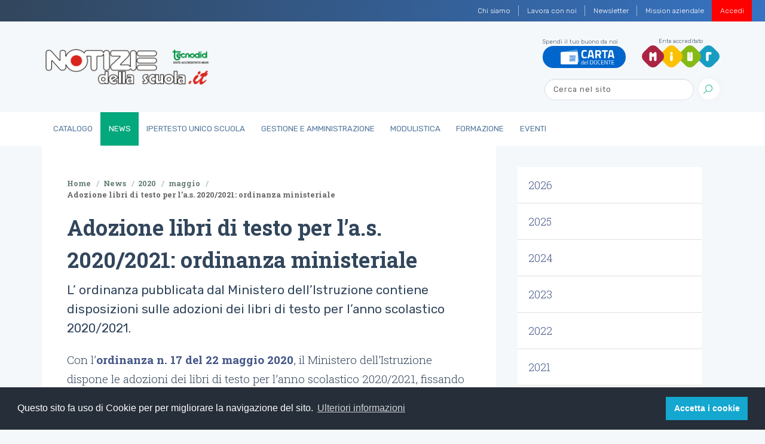

--- FILE ---
content_type: text/html;charset=utf-8
request_url: https://www.notiziedellascuola.it/news/2020/maggio/adozione-libri-di-testo-per-l2019a-s-2020-2021-ordinanza-ministeriale
body_size: 11339
content:
<!DOCTYPE html>
<html xmlns="http://www.w3.org/1999/xhtml" lang="it" xml:lang="it">
<head><meta http-equiv="Content-Type" content="text/html; charset=UTF-8" />
    
    
    
    <title>Adozione libri di testo per l’a.s. 2020/2021: ordinanza ministeriale — Notizie della scuola</title>

    <link rel="stylesheet" href="/++theme++tecnodid.tema/dist/css/style.min.css" />

    

    <!-- Twitter -->
    
    
    
    
    
    

    <!-- Facebook -->
    
    
    
    
    
    
    
    
    <link rel="stylesheet" href="https://use.fontawesome.com/releases/v5.7.2/css/all.css" integrity="sha384-fnmOCqbTlWIlj8LyTjo7mOUStjsKC4pOpQbqyi7RrhN7udi9RwhKkMHpvLbHG9Sr" crossorigin="anonymous" />
    <link rel="shortcut icon" href="/++theme++tecnodid.tema/dist/assets/img/favicons/favicon.ico" type="image/x-icon" />
    <link rel="icon" href="/++theme++tecnodid.tema/dist/assets/img/favicons/favicon.ico" type="image/x-icon" />

  <meta name="DC.creator" content="131873" /><meta name="DC.format" content="text/plain" /><meta name="DC.language" content="it" /><meta name="DC.date.modified" content="2020-06-10T12:19:32+00:00" /><meta name="DC.date.created" content="2020-05-25T11:01:57+00:00" /><meta name="DC.type" content="News Item" /><meta name="DC.distribution" content="Global" /><meta name="description" content="L’ ordinanza pubblicata dal Ministero dell’Istruzione contiene disposizioni sulle adozioni dei libri di testo per l’anno scolastico 2020/2021." /><meta name="robots" content="ALL" /><meta name="distribution" content="Global" /><meta content="summary" name="twitter:card" /><meta content="Notizie della scuola" property="og:site_name" /><meta content="Adozione libri di testo per l’a.s. 2020/2021: ordinanza ministeriale" property="og:title" /><meta content="website" property="og:type" /><meta content="L’ ordinanza pubblicata dal Ministero dell’Istruzione contiene disposizioni sulle adozioni dei libri di testo per l’anno scolastico 2020/2021." property="og:description" /><meta content="https://www.notiziedellascuola.it/news/2020/maggio/adozione-libri-di-testo-per-l2019a-s-2020-2021-ordinanza-ministeriale" property="og:url" /><meta content="https://www.notiziedellascuola.it/@@site-logo/logo.png" property="og:image" /><meta content="image/png" property="og:image:type" /><meta name="viewport" content="width=device-width, initial-scale=1" /><meta name="generator" content="Plone - http://plone.com" /><link rel="stylesheet" href="https://www.notiziedellascuola.it/ploneCustom.css" /><script type="text/javascript">PORTAL_URL = 'https://www.notiziedellascuola.it';</script><script type="text/javascript" src="https://www.notiziedellascuola.it/++plone++production/++unique++2020-02-21T16:39:30.736508/default.js" data-bundle="production"></script><script type="text/javascript" src="https://www.notiziedellascuola.it/++plone++static/++unique++2020-02-21%2015%3A47%3A14.187432/jqueryui-compiled.js" data-bundle="jqueryui"></script><script type="text/javascript">
        jQuery(function($){
            if (typeof($.datepicker) != "undefined"){
              $.datepicker.setDefaults(
                jQuery.extend($.datepicker.regional['it'],
                {dateFormat: 'dd/mm/yy'}));
            }
        });
        </script></head>

<body class="frontend icons-on pat-markspeciallinks portaltype-news-item section-news site-tecnodid subsection-2020 subsection-2020-maggio subsection-2020-maggio-adozione-libri-di-testo-per-l2019a-s-2020-2021-ordinanza-ministeriale template-newsitem_view thumbs-on userrole-anonymous viewpermission-view" id="visual-portal-wrapper" dir="ltr" data-i18ncatalogurl="https://www.notiziedellascuola.it/plonejsi18n" data-pat-plone-modal="{&quot;actionOptions&quot;: {&quot;displayInModal&quot;: false}}" data-pat-markspeciallinks="{&quot;external_links_open_new_window&quot;: false, &quot;mark_special_links&quot;: true}" data-view-url="https://www.notiziedellascuola.it/news/2020/maggio/adozione-libri-di-testo-per-l2019a-s-2020-2021-ordinanza-ministeriale" data-portal-url="https://www.notiziedellascuola.it" data-pat-pickadate="{&quot;date&quot;: {&quot;selectYears&quot;: 200}, &quot;time&quot;: {&quot;interval&quot;: 5 } }" data-base-url="https://www.notiziedellascuola.it/news/2020/maggio/adozione-libri-di-testo-per-l2019a-s-2020-2021-ordinanza-ministeriale"><nav class="navbar-institutional navbar navbar-expand navbar-dark">
  <button class="navbar-toggler d-none" type="button" data-toggle="collapse" data-target="#navbarsTop" aria-controls="navbarsTop" aria-expanded="false" aria-label="Toggle navigation">
    <span class="navbar-toggler-icon"></span>
  </button>
  <div class=" navbar-collapse" id="navbarsTop">
    <ul class="navbar-nav ml-auto"><li class="d-none d-sm-block nav-item  nav-item-w-divider" id="action-about-as">
          <a href="https://www.notiziedellascuola.it/azienda/chi-siamo" class="nav-link">

            <span>Chi siamo</span>

            

          </a>
        </li><li class="d-none d-sm-block nav-item  nav-item-w-divider" id="action-contact">
          <a href="https://www.notiziedellascuola.it/azienda/lavora-con-noi" class="nav-link">

            <span>Lavora con noi</span>

            

          </a>
        </li><li class="d-none d-sm-block nav-item  nav-item-w-divider" id="action-newsletter">
          <a href="https://newsletter.notiziedellascuola.it" class="nav-link">

            <span>Newsletter</span>

            

          </a>
        </li><li class="d-none d-sm-block nav-item" id="action-Mission">
          <a href="https://www.notiziedellascuola.it/azienda/mission-aziendale" class="nav-link">

            <span>Mission aziendale</span>

            

          </a>
        </li>
      
      
      <li class="nav-item nav-item-w-divider" id="top-register">
        <a class="nav-link" href="https://www.notiziedellascuola.it">Registrati</a>
      </li>
      <li class="nav-item" id="top-login">
        <a class="nav-link" href="https://www.notiziedellascuola.it/cas/login?service=https%3A%2F%2Fwww.notiziedellascuola.it%2Flogged_in%3Fcame_from%3Dhttps%253A%252F%252Fwww.notiziedellascuola.it%252Fnews%252F2020%252Fmaggio%252Fadozione-libri-di-testo-per-l2019a-s-2020-2021-ordinanza-ministeriale">Accedi</a>
      </li>
      <li class="nav-item" id="top-remember">
        <!-- a class="nav-link"><xsl:attribute name="href"><xsl:value-of select="//*[@id='portal-logo']/@href" />/mail_password_form?userid=</xsl:attribute>Password dimenticata?</a --><a class="nav-link" href="https://www.notiziedellascuola.it/reset-password">Password dimenticata?</a>
      </li>
    </ul>
  </div>
</nav><div class="header">
  <div class="container py-1">
    <div class="row">
      <div class="col-10 col-md-3 logo-container">
        <div class="media header-title">
          <a href="https://www.notiziedellascuola.it" id="portal-logo" title="Notizie dalla Scuola">
            <img class="img-fluid" data-src="" alt="logo" src="/++theme++tecnodid.tema/dist/assets/img/logo.png" data-holder-rendered="true" />
          </a>
        </div>
      </div>
      <div class="col-2 d-flex d-md-none" id="hamburger">
          <button class="custom-navbar-toggler" type="button" data-toggle="collapse" data-target="#navbarNavB" aria-controls="navbarNavB" aria-expanded="false" aria-label="Toggle navigation">
            <span class="it-list"></span>
        </button>
      </div>
      <div class="col-12 col-md-9 py-3 d-none d-md-block">
        <div class="navbar-expand-md header-utils">
          <div class="header-social">
  
  
    <div class="cell InHeaderPortletManager2 width-full position-0 num-portlets-1">


<div id="portletwrapper-436f6e74656e7457656c6c506f72746c6574732e496e486561646572506f72746c65744d616e61676572320a636f6e746578740a2f7465636e6f6469640a746f70" class="portletWrapper kssattr-portlethash-436f6e74656e7457656c6c506f72746c6574732e496e486561646572506f72746c65744d616e61676572320a636f6e746578740a2f7465636e6f6469640a746f70"><div class="portletStaticText portlet-static-top"><div class="header-social">
<ul class="list-inline">
<li class="list-inline-item carta-docenti">Spendi il tuo buono da noi <a href="https://www.notiziedellascuola.it/catalogo/carta-del-docente"> <img alt="logo" src="../++theme++tecnodid.tema/dist/assets/img/docenti_logo.png" class="img-fluid" /> </a></li>
<li class="list-inline-item miur">Ente accreditato <a href="http://www.miur.gov.it/" target="_blank" rel="noopener"> <img alt="logo" src="../++theme++tecnodid.tema/dist/assets/img/logo-miur.svg" class="img-fluid" /> </a></li>
</ul>
</div></div>


</div>

</div>
  
  
</div>
          <div id="portal-searchbox">

    <form id="searchForm" action="https://www.notiziedellascuola.it/@@search" role="search" data-pat-livesearch="ajaxUrl:https://www.notiziedellascuola.it/@@ajax-search" class="my-2 my-lg-0 collapse navbar-collapse form-inline">

        <!-- <div class="LSBox"> -->

          <input name="SearchableText" type="text" size="18" id="searchGadget" title="Cerca nel sito" placeholder="Cerca nel sito" class="searchField form-control mr-sm-2 ml-auto" />

          <button class="btn btn-search" type="submit">
            <i class="it-search"></i>
          </button>

         <!-- </div> -->

         <!-- <div class="searchSection">
            <input id="searchbox_currentfolder_only"
                   class="noborder"
                   type="checkbox"
                   name="path"
                   tal:attributes="value view/folder_path;
                                   checked request/form/path|nothing"
                   />
            <label for="searchbox_currentfolder_only"
                   i18n:translate="label_searchbox_currentfolder_only"
                   style="cursor: pointer">
                only in current section
            </label>
        </div> -->

    </form>

</div>
        </div>
      </div>
    </div>
  </div>

  <nav class="navbar navbar-expand-md main-nav">
    <div class="container">
      <div class="collapse navbar-collapse" id="navbarNavB">
        <ul class="navbar-nav">
            
              <li id="portaltab-catalogo" class="nav-item">
                  <a href="https://www.notiziedellascuola.it/catalogo" class="nav-link" title="">Catalogo</a>
              </li>
            
              <li id="portaltab-news" class="active selected nav-item">
                  <a href="https://www.notiziedellascuola.it/news" class="nav-link" title="">News</a>
              </li>
            
              <li id="portaltab-legislazione-e-dottrina" class="nav-item">
                  <a href="https://www.notiziedellascuola.it/legislazione-e-dottrina" class="nav-link" title="Normativa costantemente aggiornata a ritmo quadrimestrale, commentata in profili tecnico-giuridici di maggior interesse. A cura di Sergio Auriemma">IperTesto Unico Scuola</a>
              </li>
            
              <li id="portaltab-governo-e-gestione" class="nav-item">
                  <a href="https://www.notiziedellascuola.it/governo-e-gestione" class="nav-link" title="">Gestione e Amministrazione</a>
              </li>
            
              <li id="portaltab-modulistica" class="nav-item">
                  <a href="https://www.notiziedellascuola.it/modulistica" class="nav-link" title="">Modulistica</a>
              </li>
            
              <li id="portaltab-formazione" class="nav-item">
                  <a href="https://www.notiziedellascuola.it/formazione" class="nav-link" title="">Formazione</a>
              </li>
            
              <li id="portaltab-eventi" class="nav-item">
                  <a href="https://www.notiziedellascuola.it/eventi" class="nav-link" title="">Eventi</a>
              </li>
            
        </ul>
      </div>
    </div>
  </nav>

</div>
  
  
  
<main id="content" role="" main=""><div class="container">
          <aside id="global_statusmessage">
      

      <div>
      </div>
    </aside>
        </div>
    <div class="container simple-page">
      <div class="row">
        <div class="col-lg-8 col-sm-12 first-column">
      <div class="col-12">
        <div id="viewlet-above-content"><nav id="portal-breadcrumbs" class="plone-breadcrumb breadcrumb-container" aria-label="breadcrumb">
  <ol class="breadcrumb" aria-labelledby="breadcrumbs-you-are-here">
    <li class="breadcrumb-item">
      <a href="https://www.notiziedellascuola.it">Home</a>
      <span class="separator">/</span>
    </li>
    
      
        <li class="breadcrumb-item" id="breadcrumbs-1">
            <a href="https://www.notiziedellascuola.it/news">News</a>
            <span class="separator">/</span>
            
        </li>
      
    
      
        <li class="breadcrumb-item" id="breadcrumbs-2">
            <a href="https://www.notiziedellascuola.it/news/2020">2020</a>
            <span class="separator">/</span>
            
        </li>
      
    
      
        <li class="breadcrumb-item" id="breadcrumbs-3">
            <a href="https://www.notiziedellascuola.it/news/2020/maggio">maggio</a>
            <span class="separator">/</span>
            
        </li>
      
    
      
        <li class="breadcrumb-item active" id="breadcrumbs-4">
            
            
            <span id="breadcrumbs-current">Adozione libri di testo per l’a.s. 2020/2021: ordinanza ministeriale</span>
        </li>
      
    
  </ol>
</nav>

<div class="contentwellportlets row" id="portlets-above">
  
  
  
</div>


</div>
        <article id="content">

          

          <header>
            <div id="viewlet-above-content-title">

<span id="social-tags-body" style="display: none" itemscope="" itemtype="http://schema.org/WebPage">
  <span itemprop="name">Adozione libri di testo per l’a.s. 2020/2021: ordinanza ministeriale</span>
  <span itemprop="description">L’ ordinanza pubblicata dal Ministero dell’Istruzione contiene disposizioni sulle adozioni dei libri di testo per l’anno scolastico 2020/2021.</span>
  <span itemprop="url">https://www.notiziedellascuola.it/news/2020/maggio/adozione-libri-di-testo-per-l2019a-s-2020-2021-ordinanza-ministeriale</span>
  <span itemprop="image">https://www.notiziedellascuola.it/@@site-logo/logo.png</span>
</span>
</div>
            
                <h1 class="documentFirstHeading">Adozione libri di testo per l’a.s. 2020/2021: ordinanza ministeriale</h1>
            
            <div id="viewlet-below-content-title">


<div class="contentwellportlets row" id="portlets-below-title">
  
  
  
</div>


</div>

            
                <h5 class="documentDescription description">L’ ordinanza pubblicata dal Ministero dell’Istruzione contiene disposizioni sulle adozioni dei libri di testo per l’anno scolastico 2020/2021.</h5>
            
          </header>

          <div id="viewlet-above-content-body"></div>
          <div id="content-core">
            

  <div id="parent-fieldname-text" class=""><p>Con l’<a href="https://www.notiziedellascuola.it/legislazione-e-dottrina/indice-cronologico/2020/maggio/ORDINANZA_MI_20200522_17">ordinanza n. 17 del 22 maggio 2020</a>, il Ministero dell’Istruzione dispone le adozioni dei libri di testo per l’anno scolastico 2020/2021, fissando all’11 giugno 2020 la scadenza dei termini entro cui i Collegi dei docenti, delle scuole statali e paritarie, deliberano nuove scelte riguardanti le adozioni dei libri di testo o l’uso di strumenti didattici alternativi ai libri di testo o conferma dei libri di testo già adottati per l’anno scolastico 2019/2020.</p>
<p>Date inoltre le straordinarie circostanze è stata disposta la possibilità di svolgimento delle sedute degli organi collegiali in videoconferenza. Tale modalità deve intendersi adottabile in via esclusiva, fino alla data del 14 giugno 2020.</p>
<p>L’ordinanza chiarisce anche le modalità di cui le istituzioni scolastiche si avvalgono per comunicare i dati adozionali entro il 22 giugno 2020.</p></div>


          </div>
          <div id="viewlet-below-content-body">



    <div class="visualClear"><!-- --></div>

    <div class="documentActions">
        

        

    </div>

</div>

          
          
        </article>
      </div>
      <footer class="col-12">
        <div id="viewlet-below-content">





<div class="contentwellportlets row" id="portlets-below">
  
  
    <div class="cell BelowPortletManager1 width-full position-0 num-portlets-1">


<div id="portletwrapper-436f6e74656e7457656c6c506f72746c6574732e42656c6f77506f72746c65744d616e61676572310a636f6e746578740a2f7465636e6f6469642f6e6577730a6c696272692d696e2d636174616c6f676f" class="portletWrapper kssattr-portlethash-436f6e74656e7457656c6c506f72746c6574732e42656c6f77506f72746c65744d616e61676572310a636f6e746578740a2f7465636e6f6469642f6e6577730a6c696272692d696e2d636174616c6f676f">

	

		

    
<section class="bg-white">
        <div class="container">
          <div class="row py-5">
            <div class="col">
  <div class="home books booksrelated">
    <h2 class="documentFirstHeading">
      
        <span>Libri in catalogo</span>
    </h2>
    <div class="listing">
      <div class="listing-card">
        <div class="container">
          <div class="row">
            <div class="col info">
              <p class="date">giugno 2025</p>
            </div>
            <div class="col copertina">
              <a href="https://www.notiziedellascuola.it/catalogo/libri/fuori-collana/3295">
                <img src="https://www.notiziedellascuola.it/catalogo/libri/fuori-collana/3295/@@images/9263b6bb-50c4-40c7-b877-c666c2105e3a.png" alt="I codici della scuola" title="I codici della scuola" height="400" width="283" class="img-fluid" />
              </a>
              <!--button type="button" class="btn btn-secondary btn-tooltip-round" data-toggle="tooltip" data-placement="top" title="Testo consigliato per il concorso da dirigente scolastico">
                <i class="fa fa-torah"></i>
              </button-->
            </div>
            <div class="col info">
              <a href="https://www.notiziedellascuola.it/catalogo/libri/fuori-collana/3295">I codici della scuola</a>
              <p class="author">a cura di Lucrezia Stellacci e Roberto Diana</p>
            </div>
          </div>
        </div>
      </div>
      <div class="listing-card">
        <div class="container">
          <div class="row">
            <div class="col info">
              <p class="date">febbraio 2025</p>
            </div>
            <div class="col copertina">
              <a href="https://www.notiziedellascuola.it/catalogo/libri/repertorio/3294">
                <img src="https://www.notiziedellascuola.it/catalogo/libri/repertorio/3294/@@images/b32b7f79-7a18-4b84-a6fe-c0efa5d18b23.jpeg" alt="Repertorio 2025 - Dizionario normativo della scuola" title="Repertorio 2025 - Dizionario normativo della scuola" height="400" width="277" class="img-fluid" />
              </a>
              <!--button type="button" class="btn btn-secondary btn-tooltip-round" data-toggle="tooltip" data-placement="top" title="Testo consigliato per il concorso da dirigente scolastico">
                <i class="fa fa-torah"></i>
              </button-->
            </div>
            <div class="col info">
              <a href="https://www.notiziedellascuola.it/catalogo/libri/repertorio/3294">Repertorio 2025 - Dizionario normativo della scuola</a>
              <p class="author"></p>
            </div>
          </div>
        </div>
      </div>
      <div class="listing-card">
        <div class="container">
          <div class="row">
            <div class="col info">
              <p class="date">febbraio 2025</p>
            </div>
            <div class="col copertina">
              <a href="https://www.notiziedellascuola.it/catalogo/libri/fuori-collana/3293">
                <img src="https://www.notiziedellascuola.it/catalogo/libri/fuori-collana/3293/@@images/c630b5ec-7ae9-4f47-abd0-3a01f0481a8f.jpeg" alt="Il Quaderno della scuola" title="Il Quaderno della scuola" height="400" width="280" class="img-fluid" />
              </a>
              <!--button type="button" class="btn btn-secondary btn-tooltip-round" data-toggle="tooltip" data-placement="top" title="Testo consigliato per il concorso da dirigente scolastico">
                <i class="fa fa-torah"></i>
              </button-->
            </div>
            <div class="col info">
              <a href="https://www.notiziedellascuola.it/catalogo/libri/fuori-collana/3293">Il Quaderno della scuola</a>
              <p class="author">Lucrezia Stellacci</p>
            </div>
          </div>
        </div>
      </div>
      <div class="listing-card">
        <div class="container">
          <div class="row">
            <div class="col info">
              <p class="date">novembre 2024</p>
            </div>
            <div class="col copertina">
              <a href="https://www.notiziedellascuola.it/catalogo/libri/fuori-collana/3292">
                <img src="https://www.notiziedellascuola.it/catalogo/libri/fuori-collana/3292/@@images/f0febd76-645d-4bb0-ba81-b141c05c96de.jpeg" alt="Percorsi di orientamento a scuola" title="Percorsi di orientamento a scuola" height="400" width="275" class="img-fluid" />
              </a>
              <!--button type="button" class="btn btn-secondary btn-tooltip-round" data-toggle="tooltip" data-placement="top" title="Testo consigliato per il concorso da dirigente scolastico">
                <i class="fa fa-torah"></i>
              </button-->
            </div>
            <div class="col info">
              <a href="https://www.notiziedellascuola.it/catalogo/libri/fuori-collana/3292">Percorsi di orientamento a scuola</a>
              <p class="author">Rocco Bello</p>
            </div>
          </div>
        </div>
      </div>
      <div class="listing-card">
        <div class="container">
          <div class="row">
            <div class="col info">
              <p class="date">luglio 2024</p>
            </div>
            <div class="col copertina">
              <a href="https://www.notiziedellascuola.it/catalogo/libri/fuori-collana/3291">
                <img src="https://www.notiziedellascuola.it/catalogo/libri/fuori-collana/3291/@@images/616470eb-a7e7-4ae9-83ea-68a3af754a3e.jpeg" alt="Pensiero organizzativo e modelli di leadership" title="Pensiero organizzativo e modelli di leadership" height="400" width="278" class="img-fluid" />
              </a>
              <!--button type="button" class="btn btn-secondary btn-tooltip-round" data-toggle="tooltip" data-placement="top" title="Testo consigliato per il concorso da dirigente scolastico">
                <i class="fa fa-torah"></i>
              </button-->
            </div>
            <div class="col info">
              <a href="https://www.notiziedellascuola.it/catalogo/libri/fuori-collana/3291">Pensiero organizzativo e modelli di leadership</a>
              <p class="author">Mariella Spinosi</p>
            </div>
          </div>
        </div>
      </div>
      <div class="listing-card">
        <div class="container">
          <div class="row">
            <div class="col info">
              <p class="date">giugno 2024</p>
            </div>
            <div class="col copertina">
              <a href="https://www.notiziedellascuola.it/catalogo/libri/fuori-collana/3290">
                <img src="https://www.notiziedellascuola.it/catalogo/libri/fuori-collana/3290/@@images/3206dc88-2700-4b7c-8def-4323eb80e667.jpeg" alt="Una guida per la preparazione ai concorsi degli insegnanti di religione cattolica" title="Una guida per la preparazione ai concorsi degli insegnanti di religione cattolica" height="400" width="282" class="img-fluid" />
              </a>
              <!--button type="button" class="btn btn-secondary btn-tooltip-round" data-toggle="tooltip" data-placement="top" title="Testo consigliato per il concorso da dirigente scolastico">
                <i class="fa fa-torah"></i>
              </button-->
            </div>
            <div class="col info">
              <a href="https://www.notiziedellascuola.it/catalogo/libri/fuori-collana/3290">Una guida per la preparazione ai concorsi degli insegnanti di religione cattolica</a>
              <p class="author">a cura di Lucrezia Stellacci</p>
            </div>
          </div>
        </div>
      </div>
      <div class="listing-card">
        <div class="container">
          <div class="row">
            <div class="col info">
              <p class="date">gennaio 2024</p>
            </div>
            <div class="col copertina">
              <a href="https://www.notiziedellascuola.it/catalogo/libri/fuori-collana/3284">
                <img src="https://www.notiziedellascuola.it/catalogo/libri/fuori-collana/3284/@@images/c1421550-9139-4f08-a167-d834ca9ae141.png" alt="Concorso docenti straordinario ter - Sostegno" title="Concorso docenti straordinario ter - Sostegno" height="400" width="280" class="img-fluid" />
              </a>
              <!--button type="button" class="btn btn-secondary btn-tooltip-round" data-toggle="tooltip" data-placement="top" title="Testo consigliato per il concorso da dirigente scolastico">
                <i class="fa fa-torah"></i>
              </button-->
            </div>
            <div class="col info">
              <a href="https://www.notiziedellascuola.it/catalogo/libri/fuori-collana/3284">Concorso docenti straordinario ter - Sostegno</a>
              <p class="author">A cura di Domenico Ciccone e Rosa Stornaiuolo</p>
            </div>
          </div>
        </div>
      </div>
      <div class="listing-card">
        <div class="container">
          <div class="row">
            <div class="col info">
              <p class="date">novembre 2023</p>
            </div>
            <div class="col copertina">
              <a href="https://www.notiziedellascuola.it/catalogo/libri/fuori-collana/3283">
                <img src="https://www.notiziedellascuola.it/catalogo/libri/fuori-collana/3283/@@images/fc25723e-01c6-427f-b89a-181366e9f232.jpeg" alt="Esercitazioni in lingua inglese" title="Esercitazioni in lingua inglese" height="400" width="282" class="img-fluid" />
              </a>
              <!--button type="button" class="btn btn-secondary btn-tooltip-round" data-toggle="tooltip" data-placement="top" title="Testo consigliato per il concorso da dirigente scolastico">
                <i class="fa fa-torah"></i>
              </button-->
            </div>
            <div class="col info">
              <a href="https://www.notiziedellascuola.it/catalogo/libri/fuori-collana/3283">Esercitazioni in lingua inglese</a>
              <p class="author">a cura di Chiara Evangelisti e Rosa Zurlo</p>
            </div>
          </div>
        </div>
      </div>
      <div class="listing-card">
        <div class="container">
          <div class="row">
            <div class="col info">
              <p class="date">settembre 2023</p>
            </div>
            <div class="col copertina">
              <a href="https://www.notiziedellascuola.it/catalogo/libri/fuori-collana/3281">
                <img src="https://www.notiziedellascuola.it/catalogo/libri/fuori-collana/3281/@@images/82fca5e0-74de-46e5-840e-8d66e14e7ca0.jpeg" alt="Istruzione e formazione in Europa" title="Istruzione e formazione in Europa" height="400" width="280" class="img-fluid" />
              </a>
              <!--button type="button" class="btn btn-secondary btn-tooltip-round" data-toggle="tooltip" data-placement="top" title="Testo consigliato per il concorso da dirigente scolastico">
                <i class="fa fa-torah"></i>
              </button-->
            </div>
            <div class="col info">
              <a href="https://www.notiziedellascuola.it/catalogo/libri/fuori-collana/3281">Istruzione e formazione in Europa</a>
              <p class="author">a cura di Leonilde Maloni e Rosa Seccia</p>
            </div>
          </div>
        </div>
      </div>
      <div class="listing-card">
        <div class="container">
          <div class="row">
            <div class="col info">
              <p class="date">luglio 2023</p>
            </div>
            <div class="col copertina">
              <a href="https://www.notiziedellascuola.it/catalogo/libri/fuori-collana/3278">
                <img src="https://www.notiziedellascuola.it/catalogo/libri/fuori-collana/3278/@@images/9ee0646d-8a83-4caa-9529-6845664a2b10.jpeg" alt="Modelli ed esempi di tracce svolte per la prova scritta TFA Sostegno" title="Modelli ed esempi di tracce svolte per la prova scritta TFA Sostegno" height="400" width="278" class="img-fluid" />
              </a>
              <!--button type="button" class="btn btn-secondary btn-tooltip-round" data-toggle="tooltip" data-placement="top" title="Testo consigliato per il concorso da dirigente scolastico">
                <i class="fa fa-torah"></i>
              </button-->
            </div>
            <div class="col info">
              <a href="https://www.notiziedellascuola.it/catalogo/libri/fuori-collana/3278">Modelli ed esempi di tracce svolte per la prova scritta TFA Sostegno</a>
              <p class="author">A cura di Rosa Stornaiuolo e Domenico Ciccone</p>
            </div>
          </div>
        </div>
      </div>
      <div class="listing-card">
        <div class="container">
          <div class="row">
            <div class="col info">
              <p class="date">luglio 2023</p>
            </div>
            <div class="col copertina">
              <a href="https://www.notiziedellascuola.it/catalogo/libri/fuori-collana/3276">
                <img src="https://www.notiziedellascuola.it/catalogo/libri/fuori-collana/3276/@@images/1301b008-e788-444a-861f-5253bf595ba9.jpeg" alt="Diventare Dirigente scolastico" title="Diventare Dirigente scolastico" height="400" width="279" class="img-fluid" />
              </a>
              <!--button type="button" class="btn btn-secondary btn-tooltip-round" data-toggle="tooltip" data-placement="top" title="Testo consigliato per il concorso da dirigente scolastico">
                <i class="fa fa-torah"></i>
              </button-->
            </div>
            <div class="col info">
              <a href="https://www.notiziedellascuola.it/catalogo/libri/fuori-collana/3276">Diventare Dirigente scolastico</a>
              <p class="author">Mariella Spinosi</p>
            </div>
          </div>
        </div>
      </div>
      <div class="listing-card">
        <div class="container">
          <div class="row">
            <div class="col info">
              <p class="date">giugno 2023</p>
            </div>
            <div class="col copertina">
              <a href="https://www.notiziedellascuola.it/catalogo/libri/fuori-collana/3274">
                <img src="https://www.notiziedellascuola.it/catalogo/libri/fuori-collana/3274/@@images/f22cc16c-9b5e-47c7-a763-f12b3ae9c708.png" alt="Le competenze del dirigente scolastico nella scuola del terzo millennio" title="Le competenze del dirigente scolastico nella scuola del terzo millennio" height="400" width="278" class="img-fluid" />
              </a>
              <!--button type="button" class="btn btn-secondary btn-tooltip-round" data-toggle="tooltip" data-placement="top" title="Testo consigliato per il concorso da dirigente scolastico">
                <i class="fa fa-torah"></i>
              </button-->
            </div>
            <div class="col info">
              <a href="https://www.notiziedellascuola.it/catalogo/libri/fuori-collana/3274">Le competenze del dirigente scolastico nella scuola del terzo millennio</a>
              <p class="author">Lucrezia Stellacci</p>
            </div>
          </div>
        </div>
      </div>
      <div class="listing-card">
        <div class="container">
          <div class="row">
            <div class="col info">
              <p class="date">febbraio 2023</p>
            </div>
            <div class="col copertina">
              <a href="https://www.notiziedellascuola.it/catalogo/libri/fuori-collana/3272">
                <img src="https://www.notiziedellascuola.it/catalogo/libri/fuori-collana/3272/@@images/959ad0c0-5824-4ff0-bd8b-07e6cd32b800.jpeg" alt="TFA Sostegno - Nuovo manuale di preparazione" title="TFA Sostegno - Nuovo manuale di preparazione" height="400" width="282" class="img-fluid" />
              </a>
              <!--button type="button" class="btn btn-secondary btn-tooltip-round" data-toggle="tooltip" data-placement="top" title="Testo consigliato per il concorso da dirigente scolastico">
                <i class="fa fa-torah"></i>
              </button-->
            </div>
            <div class="col info">
              <a href="https://www.notiziedellascuola.it/catalogo/libri/fuori-collana/3272">TFA Sostegno - Nuovo manuale di preparazione</a>
              <p class="author">A cura di Domenico Ciccone e Rosa Stornaiuolo</p>
            </div>
          </div>
        </div>
      </div>
      <div class="listing-card">
        <div class="container">
          <div class="row">
            <div class="col info">
              <p class="date">gennaio 2023</p>
            </div>
            <div class="col copertina">
              <a href="https://www.notiziedellascuola.it/catalogo/libri/fuori-collana/3271">
                <img src="https://www.notiziedellascuola.it/catalogo/libri/fuori-collana/3271/@@images/7fc8ca88-1ac5-4915-8443-049be20d707d.jpeg" alt="Funzioni e competenze dell'insegnante di sostegno" title="Funzioni e competenze dell'insegnante di sostegno" height="400" width="276" class="img-fluid" />
              </a>
              <!--button type="button" class="btn btn-secondary btn-tooltip-round" data-toggle="tooltip" data-placement="top" title="Testo consigliato per il concorso da dirigente scolastico">
                <i class="fa fa-torah"></i>
              </button-->
            </div>
            <div class="col info">
              <a href="https://www.notiziedellascuola.it/catalogo/libri/fuori-collana/3271">Funzioni e competenze dell'insegnante di sostegno</a>
              <p class="author">di Francesca Anello</p>
            </div>
          </div>
        </div>
      </div>
      <div class="listing-card">
        <div class="container">
          <div class="row">
            <div class="col info">
              <p class="date">ottobre 2022</p>
            </div>
            <div class="col copertina">
              <a href="https://www.notiziedellascuola.it/catalogo/libri/fuori-collana/3270">
                <img src="https://www.notiziedellascuola.it/catalogo/libri/fuori-collana/3270/@@images/36bbb3be-8809-4a09-bbb7-a001c5079314.jpeg" alt="30 spunti per orientarsi nella dirigenza scolastica" title="30 spunti per orientarsi nella dirigenza scolastica" height="400" width="283" class="img-fluid" />
              </a>
              <!--button type="button" class="btn btn-secondary btn-tooltip-round" data-toggle="tooltip" data-placement="top" title="Testo consigliato per il concorso da dirigente scolastico">
                <i class="fa fa-torah"></i>
              </button-->
            </div>
            <div class="col info">
              <a href="https://www.notiziedellascuola.it/catalogo/libri/fuori-collana/3270">30 spunti per orientarsi nella dirigenza scolastica</a>
              <p class="author">a cura di Domenico Ciccone e Rosa Stornaiuolo</p>
            </div>
          </div>
        </div>
      </div>
      <div class="listing-card">
        <div class="container">
          <div class="row">
            <div class="col info">
              <p class="date">ottobre 2022</p>
            </div>
            <div class="col copertina">
              <a href="https://www.notiziedellascuola.it/catalogo/libri/fuori-collana/3269">
                <img src="https://www.notiziedellascuola.it/catalogo/libri/fuori-collana/3269/@@images/25429bd4-71e7-4ef7-a70f-931b9bdb0643.jpeg" alt="Rendicontare a scuola" title="Rendicontare a scuola" height="400" width="281" class="img-fluid" />
              </a>
              <!--button type="button" class="btn btn-secondary btn-tooltip-round" data-toggle="tooltip" data-placement="top" title="Testo consigliato per il concorso da dirigente scolastico">
                <i class="fa fa-torah"></i>
              </button-->
            </div>
            <div class="col info">
              <a href="https://www.notiziedellascuola.it/catalogo/libri/fuori-collana/3269">Rendicontare a scuola</a>
              <p class="author">Monica Logozzo, Damiano Previtali, Maria Teresa Stancarone</p>
            </div>
          </div>
        </div>
      </div>
      <div class="listing-card">
        <div class="container">
          <div class="row">
            <div class="col info">
              <p class="date">febbraio 2022</p>
            </div>
            <div class="col copertina">
              <a href="https://www.notiziedellascuola.it/catalogo/libri/fuori-collana/3262">
                <img src="https://www.notiziedellascuola.it/catalogo/libri/fuori-collana/3262/@@images/648e7923-a358-4c83-9de9-52c79b373ab6.png" alt="Il personale ATA delle istituzioni scolastiche" title="Il personale ATA delle istituzioni scolastiche" height="400" width="282" class="img-fluid" />
              </a>
              <!--button type="button" class="btn btn-secondary btn-tooltip-round" data-toggle="tooltip" data-placement="top" title="Testo consigliato per il concorso da dirigente scolastico">
                <i class="fa fa-torah"></i>
              </button-->
            </div>
            <div class="col info">
              <a href="https://www.notiziedellascuola.it/catalogo/libri/fuori-collana/3262">Il personale ATA delle istituzioni scolastiche</a>
              <p class="author">Susanna Granello</p>
            </div>
          </div>
        </div>
      </div>
      <div class="listing-card">
        <div class="container">
          <div class="row">
            <div class="col info">
              <p class="date">ottobre 2021</p>
            </div>
            <div class="col copertina">
              <a href="https://www.notiziedellascuola.it/catalogo/libri/fuori-collana/3260">
                <img src="https://www.notiziedellascuola.it/catalogo/libri/fuori-collana/3260/@@images/72d5dc65-81b7-4c9d-8ab8-fd8d10ebe311.png" alt="Atlante delle riforme (im)possibili" title="Atlante delle riforme (im)possibili" height="400" width="275" class="img-fluid" />
              </a>
              <!--button type="button" class="btn btn-secondary btn-tooltip-round" data-toggle="tooltip" data-placement="top" title="Testo consigliato per il concorso da dirigente scolastico">
                <i class="fa fa-torah"></i>
              </button-->
            </div>
            <div class="col info">
              <a href="https://www.notiziedellascuola.it/catalogo/libri/fuori-collana/3260">Atlante delle riforme (im)possibili</a>
              <p class="author">di Giancarlo Cerini</p>
            </div>
          </div>
        </div>
      </div>
      <div class="listing-card">
        <div class="container">
          <div class="row">
            <div class="col info">
              <p class="date">luglio 2021</p>
            </div>
            <div class="col copertina">
              <a href="https://www.notiziedellascuola.it/catalogo/libri/fuori-collana/3258">
                <img src="https://www.notiziedellascuola.it/catalogo/libri/fuori-collana/3258/@@images/7f898957-5f24-47a6-ac51-1412da473d71.png" alt="Una guida per la preparazione al concorso degli insegnanti di Religione Cattolica" title="Una guida per la preparazione al concorso degli insegnanti di Religione Cattolica" height="400" width="281" class="img-fluid" />
              </a>
              <!--button type="button" class="btn btn-secondary btn-tooltip-round" data-toggle="tooltip" data-placement="top" title="Testo consigliato per il concorso da dirigente scolastico">
                <i class="fa fa-torah"></i>
              </button-->
            </div>
            <div class="col info">
              <a href="https://www.notiziedellascuola.it/catalogo/libri/fuori-collana/3258">Una guida per la preparazione al concorso degli insegnanti di Religione Cattolica</a>
              <p class="author">a cura di Lucrezia Stellacci</p>
            </div>
          </div>
        </div>
      </div>
      <div class="listing-card">
        <div class="container">
          <div class="row">
            <div class="col info">
              <p class="date">Luglio 2021</p>
            </div>
            <div class="col copertina">
              <a href="https://www.notiziedellascuola.it/catalogo/libri/fuori-collana/3257">
                <img src="https://www.notiziedellascuola.it/catalogo/libri/fuori-collana/3257/@@images/77aa5a5c-e0c1-496c-96bf-10db711afc11.png" alt="Lineamenti della funzione ispettiva - Guida al concorso" title="Lineamenti della funzione ispettiva - Guida al concorso" height="400" width="281" class="img-fluid" />
              </a>
              <!--button type="button" class="btn btn-secondary btn-tooltip-round" data-toggle="tooltip" data-placement="top" title="Testo consigliato per il concorso da dirigente scolastico">
                <i class="fa fa-torah"></i>
              </button-->
            </div>
            <div class="col info">
              <a href="https://www.notiziedellascuola.it/catalogo/libri/fuori-collana/3257">Lineamenti della funzione ispettiva - Guida al concorso</a>
              <p class="author">Mario G. Dutto e Mariella Spinosi con la collaborazione di Leonilde Maloni</p>
            </div>
          </div>
        </div>
      </div>
      <div class="listing-card">
        <div class="container">
          <div class="row">
            <div class="col info">
              <p class="date">giugno 2021</p>
            </div>
            <div class="col copertina">
              <a href="https://www.notiziedellascuola.it/catalogo/libri/fuori-collana/3256">
                <img src="https://www.notiziedellascuola.it/catalogo/libri/fuori-collana/3256/@@images/f46a9563-5f6d-47c5-9ed1-30dee74612e9.png" alt="Il Dirigente Tecnico - Manuale e guida per il concorso" title="Il Dirigente Tecnico - Manuale e guida per il concorso" height="400" width="281" class="img-fluid" />
              </a>
              <!--button type="button" class="btn btn-secondary btn-tooltip-round" data-toggle="tooltip" data-placement="top" title="Testo consigliato per il concorso da dirigente scolastico">
                <i class="fa fa-torah"></i>
              </button-->
            </div>
            <div class="col info">
              <a href="https://www.notiziedellascuola.it/catalogo/libri/fuori-collana/3256">Il Dirigente Tecnico - Manuale e guida per il concorso</a>
              <p class="author">a cura di Cinthia Buonopane e Paola Di Natale</p>
            </div>
          </div>
        </div>
      </div>
      <div class="listing-card">
        <div class="container">
          <div class="row">
            <div class="col info">
              <p class="date">aprile 2021</p>
            </div>
            <div class="col copertina">
              <a href="https://www.notiziedellascuola.it/catalogo/libri/fuori-collana/3253">
                <img src="https://www.notiziedellascuola.it/catalogo/libri/fuori-collana/3253/@@images/9ebbe5d8-a19b-4e17-b1e8-de832860b3cd.png" alt="Le Linee Pedagogiche per il sistema integrato 0-6" title="Le Linee Pedagogiche per il sistema integrato 0-6" height="400" width="280" class="img-fluid" />
              </a>
              <!--button type="button" class="btn btn-secondary btn-tooltip-round" data-toggle="tooltip" data-placement="top" title="Testo consigliato per il concorso da dirigente scolastico">
                <i class="fa fa-torah"></i>
              </button-->
            </div>
            <div class="col info">
              <a href="https://www.notiziedellascuola.it/catalogo/libri/fuori-collana/3253">Le Linee Pedagogiche per il sistema integrato 0-6</a>
              <p class="author">a cura di Giancarlo Cerini e Mariella Spinosi</p>
            </div>
          </div>
        </div>
      </div>
      <div class="listing-card">
        <div class="container">
          <div class="row">
            <div class="col info">
              <p class="date">maggio 2020</p>
            </div>
            <div class="col copertina">
              <a href="https://www.notiziedellascuola.it/catalogo/libri/fuori-collana/3244">
                <img src="https://www.notiziedellascuola.it/catalogo/libri/fuori-collana/3244/@@images/cb2833cf-45c0-4dd6-afd2-bfbd1d503aba.jpeg" alt="Riflessi di scuola" title="Riflessi di scuola" height="400" width="277" class="img-fluid" />
              </a>
              <!--button type="button" class="btn btn-secondary btn-tooltip-round" data-toggle="tooltip" data-placement="top" title="Testo consigliato per il concorso da dirigente scolastico">
                <i class="fa fa-torah"></i>
              </button-->
            </div>
            <div class="col info">
              <a href="https://www.notiziedellascuola.it/catalogo/libri/fuori-collana/3244">Riflessi di scuola</a>
              <p class="author">Marco Renzi</p>
            </div>
          </div>
        </div>
      </div>
      <div class="listing-card">
        <div class="container">
          <div class="row">
            <div class="col info">
              <p class="date">gennaio 2020</p>
            </div>
            <div class="col copertina">
              <a href="https://www.notiziedellascuola.it/catalogo/libri/collana-i-quaderni/3241">
                <img src="https://www.notiziedellascuola.it/catalogo/libri/collana-i-quaderni/3241/@@images/a08009b9-42c2-4810-82b1-0370f915bad8.jpeg" alt="Nuove classi di concorso e di abilitazione" title="Nuove classi di concorso e di abilitazione" height="400" width="277" class="img-fluid" />
              </a>
              <!--button type="button" class="btn btn-secondary btn-tooltip-round" data-toggle="tooltip" data-placement="top" title="Testo consigliato per il concorso da dirigente scolastico">
                <i class="fa fa-torah"></i>
              </button-->
            </div>
            <div class="col info">
              <a href="https://www.notiziedellascuola.it/catalogo/libri/collana-i-quaderni/3241">Nuove classi di concorso e di abilitazione</a>
              <p class="author">Alberto Bottino</p>
            </div>
          </div>
        </div>
      </div>
    </div>
  </div>
</div>

          </div>
        </div>
      </section>

	



</div>

</div>
  
  
</div>


</div>
      </footer>
    </div>
        <div class="col-12 col-md-4 col-xl-4 second-column"><aside class="portlet portletNavigationTree" role="navigation">

    <header class="portletHeader hiddenStructure">
        <p class="h4">Navigazione</p>
    </header>

    <nav class="portletContent lastItem">
        <ul class="navTree navTreeLevel0 list-group list-group-flush">
            
            



<li class="list-group-item navTreeItem visualNoMarker navTreeFolderish section-2026">

    

        <a role="button" href="https://www.notiziedellascuola.it/news/2026" title="" class="state-published navTreeFolderish contenttype-folder">

             

            

            2026
        </a>
        

    
</li>

<li class="list-group-item navTreeItem visualNoMarker navTreeFolderish section-2025">

    

        <a role="button" href="https://www.notiziedellascuola.it/news/2025" title="" class="state-published navTreeFolderish contenttype-folder">

             

            

            2025
        </a>
        

    
</li>

<li class="list-group-item navTreeItem visualNoMarker navTreeFolderish section-2024">

    

        <a role="button" href="https://www.notiziedellascuola.it/news/2024" title="" class="state-published navTreeFolderish contenttype-folder">

             

            

            2024
        </a>
        

    
</li>

<li class="list-group-item navTreeItem visualNoMarker navTreeFolderish section-2023">

    

        <a role="button" href="https://www.notiziedellascuola.it/news/2023" title="" class="state-published navTreeFolderish contenttype-folder">

             

            

            2023
        </a>
        

    
</li>

<li class="list-group-item navTreeItem visualNoMarker navTreeFolderish section-2022">

    

        <a role="button" href="https://www.notiziedellascuola.it/news/2022" title="" class="state-published navTreeFolderish contenttype-folder">

             

            

            2022
        </a>
        

    
</li>

<li class="list-group-item navTreeItem visualNoMarker navTreeFolderish section-2021">

    

        <a role="button" href="https://www.notiziedellascuola.it/news/2021" title="" class="state-published navTreeFolderish contenttype-folder">

             

            

            2021
        </a>
        

    
</li>

<li class="list-group-item navTreeItem visualNoMarker navTreeItemInPath navTreeFolderish section-2020">

    

        <a role="button" href="https://www.notiziedellascuola.it/news/2020" title="" class="state-published navTreeItemInPath navTreeFolderish contenttype-folder">

             

            

            2020
        </a>
        

          <ul class="navTree navTreeLevel1">
                



<li class="list-group-item navTreeItem visualNoMarker navTreeFolderish section-gennaio">

    

        <a role="button" href="https://www.notiziedellascuola.it/news/2020/gennaio" title="" class="state-published navTreeFolderish contenttype-folder">

             

            

            gennaio
        </a>
        

    
</li>

<li class="list-group-item navTreeItem visualNoMarker navTreeFolderish section-febbraio">

    

        <a role="button" href="https://www.notiziedellascuola.it/news/2020/febbraio" title="" class="state-published navTreeFolderish contenttype-folder">

             

            

            febbraio
        </a>
        

    
</li>

<li class="list-group-item navTreeItem visualNoMarker navTreeFolderish section-marzo">

    

        <a role="button" href="https://www.notiziedellascuola.it/news/2020/marzo" title="" class="state-published navTreeFolderish contenttype-folder">

             

            

            marzo
        </a>
        

    
</li>

<li class="list-group-item navTreeItem visualNoMarker navTreeFolderish section-aprile">

    

        <a role="button" href="https://www.notiziedellascuola.it/news/2020/aprile" title="" class="state-published navTreeFolderish contenttype-folder">

             

            

            aprile
        </a>
        

    
</li>

<li class="list-group-item navTreeItem visualNoMarker navTreeItemInPath navTreeFolderish section-maggio">

    

        <a role="button" href="https://www.notiziedellascuola.it/news/2020/maggio" title="" class="state-published navTreeItemInPath navTreeFolderish contenttype-folder">

             

            

            maggio
        </a>
        

          <ul class="navTree navTreeLevel2">
                



<li class="list-group-item navTreeItem visualNoMarker section-proseguimento-lavoro-agile-nelle-istituzioni">

    

        <a role="button" href="https://www.notiziedellascuola.it/news/2020/maggio/proseguimento-lavoro-agile-nelle-istituzioni-scolastiche-ed-educative" title="A seguito del Dpcm 26 aprile 2020, si provvede alla prosecuzione del lavoro agile come modalità ordinaria di svolgimento della prestazione lavorativa nelle pubbliche amministrazioni, comprese le istituzioni scolastiche." class="state-published contenttype-news-item">

             

            

            Proseguimento lavoro agile nelle Istituzioni scolastiche ed educative
        </a>
        

    
</li>

<li class="list-group-item navTreeItem visualNoMarker section-indizione-dei-concorsi-ata-per-le-graduatorie-a-s">

    

        <a role="button" href="https://www.notiziedellascuola.it/news/2020/maggio/indizione-dei-concorsi-ata-per-le-graduatorie-a-s-2020-2021-riattivazione-delle-procedure" title="Si informano gli Uffici indirizzo che è stata ultimata l’attività di predisposizione della procedura informatica per la presentazione della domanda di ammissione alle procedure concorsuali per i profili  professionali dell’area A e B del personale ATA." class="state-published contenttype-news-item">

             

            

            Indizione dei concorsi ATA per le graduatorie a.s. 2020/2021: riattivazione delle procedure
        </a>
        

    
</li>

<li class="list-group-item navTreeItem visualNoMarker section-progetto-smart-class-per-cpia-sezione-carcerarie-e">

    

        <a role="button" href="https://www.notiziedellascuola.it/news/2020/maggio/progetto-smart-class-per-cpia-sezione-carcerarie-e-scuole-polo-in-ospedale" title="Il Ministero dell’istruzione pubblica modalità di partecipazione a progetti di Smart Class per i Centri provinciali per l’istruzione degli adulti, sezioni carcerarie e scuole polo in ospedale." class="state-published contenttype-news-item">

             

            

            Progetto Smart Class per CPIA: sezione carcerarie e scuole polo in ospedale
        </a>
        

    
</li>

<li class="list-group-item navTreeItem visualNoMarker section-piattaforma-pagopa-chiarimenti-adesione">

    

        <a role="button" href="https://www.notiziedellascuola.it/news/2020/maggio/piattaforma-pagopa-chiarimenti-adesione" title="Il Ministero dell’Istruzione chiarisce le modalità di adesione alla piattaforma PagoPa e  la scadenza del termine di cui all’art. 65, comma 2, del D.lgs n. 217/2017." class="state-published contenttype-news-item">

             

            

            Piattaforma PagoPa: chiarimenti sulle modalità di adesione
        </a>
        

    
</li>

<li class="list-group-item navTreeItem visualNoMarker section-libri-di-testo-della-scuola-primaria-per-l2019anno">

    

        <a role="button" href="https://www.notiziedellascuola.it/news/2020/maggio/libri-di-testo-della-scuola-primaria-per-l2019anno-scolastico-2020-2021-determinazione-dei-prezzi" title="Sono definiti i prezzi di copertina dei libri di testo della scuola primaria per l'a.s. 2020/2021 applicando il tasso di inflazione programmata per l'anno 2020 ai prezzi di copertina relativi all'a.s. 2019/2020." class="state-published contenttype-news-item">

             

            

            Libri di testo della scuola primaria per l’anno scolastico 2020/2021: determinazione dei prezzi
        </a>
        

    
</li>

<li class="list-group-item navTreeItem visualNoMarker section-esami-di-stato-i-e-ii-ciclo-e-valutazione-finale">

    

        <a role="button" href="https://www.notiziedellascuola.it/news/2020/maggio/esami-di-stato-i-e-ii-ciclo-e-valutazione-finale-pubblicate-le-ordinanze" title="Sono state pubblicate le ordinanze del Ministero dell’Istruzione su esami di stato e valutazione finale, fornendo precise indicazioni sulle modalità di svolgimento e conclusione dell’anno scolastico per le scuole del primo e secondo ciclo di istruzione, tenendo conto dell’emergenza sanitaria da Covid-19." class="state-published contenttype-news-item">

             

            

            Esami di Stato I e II ciclo e valutazione finale: pubblicate le ordinanze
        </a>
        

    
</li>

<li class="list-group-item navTreeItem visualNoMarker section-misure-di-sicurezza-per-gli-esami-di-stato-delle">

    

        <a role="button" href="https://www.notiziedellascuola.it/news/2020/maggio/misure-di-sicurezza-per-gli-esami-di-stato-delle-scuole-secondarie-di-ii-grado-il-documento-cts" title="il Comitato Tecnico Scientifico insieme al M.I. hanno proposto un documento tecnico con l’obiettivo di fornire elementi informativi e indicazioni operative per la tutela della salute e della sicurezza sia degli studenti che del personale scolastico durante il periodo dello svolgimento dell’esame di stato." class="state-published contenttype-news-item">

             

            

            Misure di sicurezza per gli Esami di Stato delle scuole secondarie di II grado: il documento CTS
        </a>
        

    
</li>

<li class="list-group-item navTreeItem visualNoMarker section-201ctutti-connessi201d">

    

        <a role="button" href="https://www.notiziedellascuola.it/news/2020/maggio/201ctutti-connessi201d" title="Gestione di percorsi formativi nazionali e internazionali online per docenti" class="state-published contenttype-news-item">

             

            

            “Tutti connessi”
        </a>
        

    
</li>

<li class="list-group-item navTreeItem visualNoMarker section-sistema-nazionale-di-valutazione-documenti">

    

        <a role="button" href="https://www.notiziedellascuola.it/news/2020/maggio/sistema-nazionale-di-valutazione-documenti-strategici-delle-istituzioni-scolastiche" title="Il Ministero dell’Istruzione rende note alcune indicazioni per l’aggiornamento dei documenti strategici delle istituzioni scolastiche, Rapporto di autovalutazione, Piano di miglioramento e Piano triennale dell’offerta formativa." class="state-published contenttype-news-item">

             

            

            Sistema Nazionale di Valutazione: documenti strategici delle istituzioni scolastiche
        </a>
        

    
</li>

<li class="list-group-item navTreeItem visualNoMarker navTreeCurrentNode section-adozione-libri-di-testo-per-l2019a-s-2020-2021">

    

        <a role="button" href="https://www.notiziedellascuola.it/news/2020/maggio/adozione-libri-di-testo-per-l2019a-s-2020-2021-ordinanza-ministeriale" title="L’ ordinanza pubblicata dal Ministero dell’Istruzione contiene disposizioni sulle adozioni dei libri di testo per l’anno scolastico 2020/2021." class="state-published navTreeCurrentItem navTreeCurrentNode contenttype-news-item">

             

            

            Adozione libri di testo per l’a.s. 2020/2021: ordinanza ministeriale
        </a>
        

    
</li>

<li class="list-group-item navTreeItem visualNoMarker section-corsi-di-specializzazione-sul-sostegno-didattico">

    

        <a role="button" href="https://www.notiziedellascuola.it/news/2020/maggio/corsi-di-specializzazione-sul-sostegno-didattico-per-la-a-2019-2020-avvio-attivita" title="A causa dell’emergenza epidemiologica da Coronavirus è autorizzato l’avvio delle attività formative dei corsi di specializzazione sul sostegno didattico per i candidati risultati idonei nei cicli precedenti e regolarmente iscritti al V ciclo." class="state-published contenttype-news-item">

             

            

            Corsi di specializzazione sul sostegno didattico per l'a.a. 2019/2020: Avvio attività
        </a>
        

    
</li>

<li class="list-group-item navTreeItem visualNoMarker section-procedura-straordinaria-per-l2019immissione-in">

    

        <a role="button" href="https://www.notiziedellascuola.it/news/2020/maggio/procedura-straordinaria-per-l2019immissione-in-ruolo-di-personale-docente-della-scuola-secondaria-di-primo-e-secondo-grado-su-posto-comune-e-di-sostegno-rinvio-termini-delle-istanze-di-partecipazione" title="Il Ministero dell’Istruzione rinvia i termini per la procedura straordinaria, per titoli ed esami, per l’immissione in ruolo di docente della scuola secondaria di I grado. Dal 28 maggio 2020 confermata la procedura straordinaria ai percorsi di abilitazione all'insegnamento nella scuola secondaria di primo e secondo grado su posto comune." class="state-published contenttype-news-item">

             

            

            Rinvio termini delle istanze per la procedura straordinaria per l’immissione in ruolo di personale docente della scuola secondaria di primo e secondo grado su posto comune e di sostegno
        </a>
        

    
</li>

<li class="list-group-item navTreeItem visualNoMarker section-valutazione-finale-degli-alunni-per-l2019anno">

    

        <a role="button" href="https://www.notiziedellascuola.it/news/2020/maggio/valutazione-finale-degli-alunni-per-l2019anno-scolastico-2019-2020-e-esami-di-stato-conclusivi-del-primo-e-del-secondo-ciclo-chiarimenti-ed-indicazioni-operative" title="Il Ministero dell’Istruzione chiarisce alcuni quesiti in merito all’interpretazione e all’applicazione di alcune disposizioni contenute nelle ordinanze ministeriali n. 9, n. 10 e n. 11 del 16 maggio 2020." class="state-published contenttype-news-item">

             

            

            Valutazione finale degli alunni per l’anno scolastico 2019/2020 e Esami di Stato conclusivi del primo e del secondo ciclo: chiarimenti ed indicazioni operative
        </a>
        

    
</li>




            </ul>


        

    
</li>

<li class="list-group-item navTreeItem visualNoMarker navTreeFolderish section-giugno">

    

        <a role="button" href="https://www.notiziedellascuola.it/news/2020/giugno" title="" class="state-published navTreeFolderish contenttype-folder">

             

            

            giugno
        </a>
        

    
</li>

<li class="list-group-item navTreeItem visualNoMarker navTreeFolderish section-luglio">

    

        <a role="button" href="https://www.notiziedellascuola.it/news/2020/luglio" title="" class="state-published navTreeFolderish contenttype-folder">

             

            

            luglio
        </a>
        

    
</li>

<li class="list-group-item navTreeItem visualNoMarker navTreeFolderish section-agosto">

    

        <a role="button" href="https://www.notiziedellascuola.it/news/2020/agosto" title="" class="state-published navTreeFolderish contenttype-folder">

             

            

            agosto
        </a>
        

    
</li>

<li class="list-group-item navTreeItem visualNoMarker navTreeFolderish section-settembre">

    

        <a role="button" href="https://www.notiziedellascuola.it/news/2020/settembre" title="" class="state-published navTreeFolderish contenttype-folder">

             

            

            settembre
        </a>
        

    
</li>

<li class="list-group-item navTreeItem visualNoMarker navTreeFolderish section-ottobre">

    

        <a role="button" href="https://www.notiziedellascuola.it/news/2020/ottobre" title="" class="state-published navTreeFolderish contenttype-folder">

             

            

            ottobre
        </a>
        

    
</li>

<li class="list-group-item navTreeItem visualNoMarker navTreeFolderish section-novembre">

    

        <a role="button" href="https://www.notiziedellascuola.it/news/2020/novembre" title="" class="state-published navTreeFolderish contenttype-folder">

             

            

            novembre
        </a>
        

    
</li>

<li class="list-group-item navTreeItem visualNoMarker navTreeFolderish section-dicembre">

    

        <a role="button" href="https://www.notiziedellascuola.it/news/2020/dicembre" title="" class="state-published navTreeFolderish contenttype-folder">

             

            

            dicembre
        </a>
        

    
</li>




            </ul>


        

    
</li>

<li class="list-group-item navTreeItem visualNoMarker navTreeFolderish section-2019">

    

        <a role="button" href="https://www.notiziedellascuola.it/news/2019" title="" class="state-published navTreeFolderish contenttype-folder">

             

            

            2019
        </a>
        

    
</li>

<li class="list-group-item navTreeItem visualNoMarker navTreeFolderish section-2018">

    

        <a role="button" href="https://www.notiziedellascuola.it/news/2018" title="" class="state-published navTreeFolderish contenttype-folder">

             

            

            2018
        </a>
        

    
</li>

<li class="list-group-item navTreeItem visualNoMarker navTreeFolderish section-2017">

    

        <a role="button" href="https://www.notiziedellascuola.it/news/2017" title="" class="state-published navTreeFolderish contenttype-folder">

             

            

            2017
        </a>
        

    
</li>

<li class="list-group-item navTreeItem visualNoMarker navTreeFolderish section-2016">

    

        <a role="button" href="https://www.notiziedellascuola.it/news/2016" title="" class="state-published navTreeFolderish contenttype-folder">

             

            

            2016
        </a>
        

    
</li>

<li class="list-group-item navTreeItem visualNoMarker navTreeFolderish section-2015">

    

        <a role="button" href="https://www.notiziedellascuola.it/news/2015" title="" class="state-published navTreeFolderish contenttype-folder">

             

            

            2015
        </a>
        

    
</li>

<li class="list-group-item navTreeItem visualNoMarker navTreeFolderish section-2014">

    

        <a role="button" href="https://www.notiziedellascuola.it/news/2014" title="" class="state-published navTreeFolderish contenttype-folder">

             

            

            2014
        </a>
        

    
</li>

<li class="list-group-item navTreeItem visualNoMarker navTreeFolderish section-2013">

    

        <a role="button" href="https://www.notiziedellascuola.it/news/2013" title="" class="state-published navTreeFolderish contenttype-folder">

             

            

            2013
        </a>
        

    
</li>

<li class="list-group-item navTreeItem visualNoMarker navTreeFolderish section-2012">

    

        <a role="button" href="https://www.notiziedellascuola.it/news/2012" title="" class="state-published navTreeFolderish contenttype-folder">

             

            

            2012
        </a>
        

    
</li>

<li class="list-group-item navTreeItem visualNoMarker navTreeFolderish section-2011">

    

        <a role="button" href="https://www.notiziedellascuola.it/news/2011" title="" class="state-published navTreeFolderish contenttype-folder">

             

            

            2011
        </a>
        

    
</li>

<li class="list-group-item navTreeItem visualNoMarker navTreeFolderish section-2010">

    

        <a role="button" href="https://www.notiziedellascuola.it/news/2010" title="le notizie del 2010 in ordine cronologico" class="state-published navTreeFolderish contenttype-folder">

             

            

            2010
        </a>
        

    
</li>

<li class="list-group-item navTreeItem visualNoMarker navTreeFolderish section-2009">

    

        <a role="button" href="https://www.notiziedellascuola.it/news/2009" title="le notizie del 2009 in ordine cronologico" class="state-published navTreeFolderish contenttype-folder">

             

            

            2009
        </a>
        

    
</li>

<li class="list-group-item navTreeItem visualNoMarker section-concorso-ordinario-stem-disposizioni-modificative">

    

        <a role="button" href="https://www.notiziedellascuola.it/news/concorso-ordinario-stem-disposizioni-modificative-per-le-classi-di-concorso-a020-a026-a027-a028-e-a041" title="È stato pubblicato in Gazzetta Ufficiale, sezione Concorsi ed Esami, il decreto con disposizioni modificative alla procedura concorsuale ordinaria per il personale docente di primo e secondo grado, limitatamente alle classi di concorso A020, A026, A027, A028 e A041." class="state-published contenttype-news-item">

             

            

            Concorso ordinario STEM: pubblicato il decreto con le disposizioni modificative
        </a>
        

    
</li>




        </ul>
    </nav>
</aside></div>
      </div>
    </div>
  </main>
  
  
  
<footer class="footer">
  <div class="container">
    <div class="row">
      <div class="col-lg-3 col-sm-12">
        <p class="site-contacts"><span class="title">Tecnodid s.r.l. - P.IVA 00659430631</span><br />telefono 081.441922 - fax 081.210893<br />Piazza Carlo III, 42 - 80137 Napoli<br />Via Palermo, 83 - 00184 Roma<br /><span>Informazioni: </span> <a href="mailto:info@tecnodid.it?subject=feedback">info@tecnodid.it</a><br />Ufficio commerciale: <a href="mailto:ordini@tecnodid.it?subject=feedback">ordini@tecnodid.it</a><br />Redazione: <a href="mailto:redazione@tecnodid.it?subject=feedback">redazione@tecnodid.it</a><br />Pec: <a href="mailto:tecnodid@registerpec.it">tecnodid@registerpec.it</a></p>
      </div>
      <div class="col-lg-9 col-sm-12">
        <ul class="list-inline info actions-site_actions">
      
        <li class="d-none d-sm-block nav-item  nav-item-w-divider" id="action-about-as">
          <a href="https://www.notiziedellascuola.it/azienda/chi-siamo" class="nav-link">

            <span>Chi siamo</span>

            

          </a>
        </li>
      
        <li class="d-none d-sm-block nav-item  nav-item-w-divider" id="action-contact">
          <a href="https://www.notiziedellascuola.it/azienda/lavora-con-noi" class="nav-link">

            <span>Lavora con noi</span>

            

          </a>
        </li>
      
        <li class="d-none d-sm-block nav-item  nav-item-w-divider" id="action-newsletter">
          <a href="https://newsletter.notiziedellascuola.it" class="nav-link">

            <span>Newsletter</span>

            

          </a>
        </li>
      
        <li class="d-none d-sm-block nav-item" id="action-Mission">
          <a href="https://www.notiziedellascuola.it/azienda/mission-aziendale" class="nav-link">

            <span>Mission aziendale</span>

            

          </a>
        </li>
      
    </ul>
        <p class="colophon">Tecnodid Editrice è Ente di Formazione<br />accreditato presso il MIUR ai sensi della <a href="https://www.notiziedellascuola.it/../../legislazione-e-dottrina/indice-cronologico/2016/marzo/DIRETTIVA_MIUR_20160321_prot170">Direttiva n. 170/2016</a></p>
      </div>
    </div>
    <div class="row">

    </div>
  </div>
</footer><script src="https://maxcdn.bootstrapcdn.com/bootstrap/3.3.7/js/bootstrap.min.js"></script><script src="/++theme++tecnodid.tema/dist/js/bootstrap-italia.min.js"></script><script async="" src="https://www.googletagmanager.com/gtag/js?id=G-33JH61ZZHL" class="js-attach"></script><script class="js-attach">
  window.dataLayer = window.dataLayer || [];
  function gtag(){dataLayer.push(arguments);}
  gtag('js', new Date());
  gtag('config', 'G-33JH61ZZHL');
</script><script type="text/javascript" class="js-attach">
$(document).ready(function(){
document.cookie = "_ZopeId=; expires=Thu, 01 Jan 1970 00:00:00 UTC; path=/;";
});
</script><script src="https://cdn.jsdelivr.net/npm/cookieconsent@3/build/cookieconsent.min.js" data-cfasync="false" class="js-attach"></script><script class="js-attach">
window.cookieconsent.initialise({
  "palette": {
    "popup": {
      "background": "#252e39"
    },
    "button": {
      "background": "#14a7d0"
    }
  },
  "position": "bottom",
  "content": {
    "message": "Questo sito fa uso di Cookie per per migliorare la navigazione del sito.",
    "dismiss": "Accetta i cookie",
    "link": "Ulteriori informazioni",
    "href": PORTAL_URL + "/azienda/cookies-policy"
  }
});
</script></body>

</html>